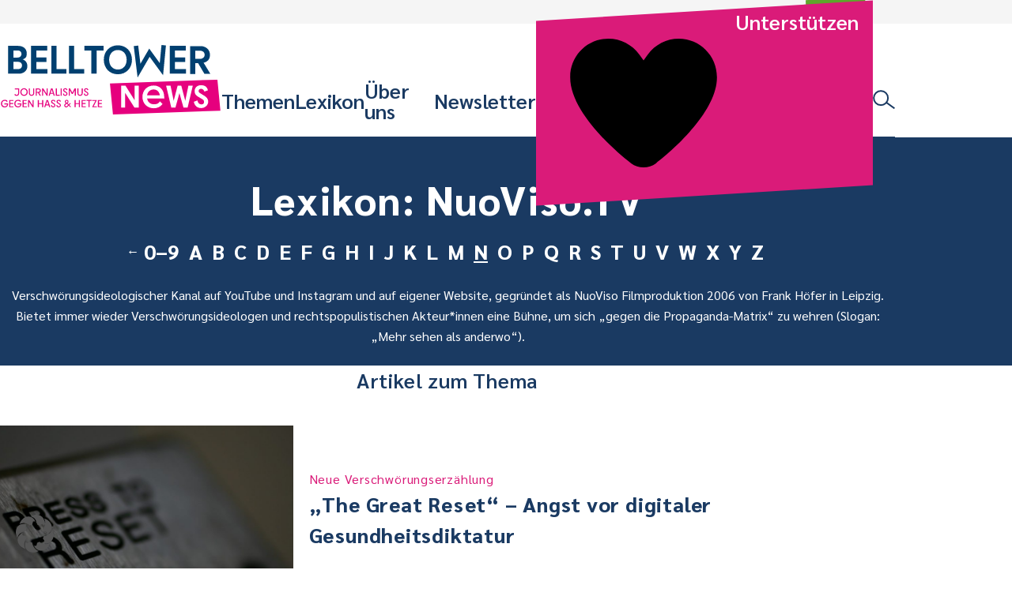

--- FILE ---
content_type: text/css
request_url: https://www.belltower.news/wp-content/plugins/responsive-oembed/responsive-oembed.css?ver=6.9
body_size: -112
content:
/**
 * Author:      Palasthotel <rezeption@palasthotel.de> (Kim-Christian Meyer)
 * Author URI:  https://palasthotel.de
 * License:     GNU General Public License v3
 * License URI: http://www.gnu.org/licenses/gpl-3.0.html
 * @copyright   Copyright (c) 2018, Palasthotel GfdPmbH Berlin
 */

.responsive-oembed-wrapper.has-aspect-ratio {
	position: relative;
	width: 100%;
	height: 0;
	overflow: hidden;
}

.responsive-oembed-wrapper.has-aspect-ratio > iframe,
.responsive-oembed-wrapper.has-aspect-ratio > object,
.responsive-oembed-wrapper.has-aspect-ratio > embed {
	position: absolute;
	top: 0;
	left: 0;
	width: 100%;
	height: 100%;
}
